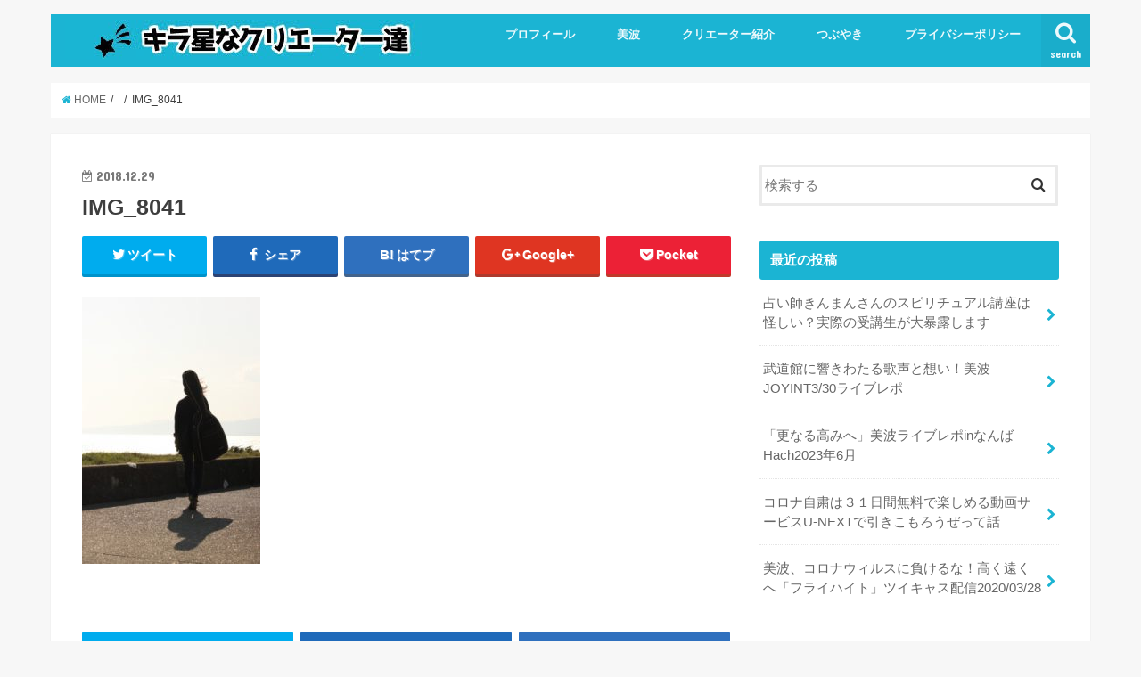

--- FILE ---
content_type: text/html; charset=UTF-8
request_url: https://utano-create.com/minami_cast/img_8041/
body_size: 10333
content:
<!doctype html>
<!--[if lt IE 7]><html lang="ja"
	prefix="og: http://ogp.me/ns#"  class="no-js lt-ie9 lt-ie8 lt-ie7"><![endif]-->
<!--[if (IE 7)&!(IEMobile)]><html lang="ja"
	prefix="og: http://ogp.me/ns#"  class="no-js lt-ie9 lt-ie8"><![endif]-->
<!--[if (IE 8)&!(IEMobile)]><html lang="ja"
	prefix="og: http://ogp.me/ns#"  class="no-js lt-ie9"><![endif]-->
<!--[if gt IE 8]><!--> <html lang="ja"
	prefix="og: http://ogp.me/ns#"  class="no-js"><!--<![endif]-->

<head>
	<script async src="//pagead2.googlesyndication.com/pagead/js/adsbygoogle.js"></script>
<script>
  (adsbygoogle = window.adsbygoogle || []).push({
    google_ad_client: "ca-pub-1738176662371540",
    enable_page_level_ads: true
  });
</script>
<meta charset="utf-8">
<meta http-equiv="X-UA-Compatible" content="IE=edge">
<title>  IMG_8041 | キラ星なクリエーター達</title>
<meta name="HandheldFriendly" content="True">
<meta name="MobileOptimized" content="320">
<meta name="viewport" content="width=device-width, initial-scale=1"/>


<link rel="pingback" href="https://utano-create.com/xmlrpc.php">

<!--[if IE]>
<![endif]-->
<!--[if lt IE 9]>
<script src="//html5shiv.googlecode.com/svn/trunk/html5.js"></script>
<script src="//css3-mediaqueries-js.googlecode.com/svn/trunk/css3-mediaqueries.js"></script>
<![endif]-->



<link rel='dns-prefetch' href='//ajax.googleapis.com' />
<link rel='dns-prefetch' href='//fonts.googleapis.com' />
<link rel='dns-prefetch' href='//maxcdn.bootstrapcdn.com' />
<link rel='dns-prefetch' href='//s.w.org' />
<link rel="alternate" type="application/rss+xml" title="キラ星なクリエーター達 &raquo; フィード" href="https://utano-create.com/feed/" />
<link rel="alternate" type="application/rss+xml" title="キラ星なクリエーター達 &raquo; コメントフィード" href="https://utano-create.com/comments/feed/" />
		<script type="text/javascript">
			window._wpemojiSettings = {"baseUrl":"https:\/\/s.w.org\/images\/core\/emoji\/11\/72x72\/","ext":".png","svgUrl":"https:\/\/s.w.org\/images\/core\/emoji\/11\/svg\/","svgExt":".svg","source":{"concatemoji":"https:\/\/utano-create.com\/wp-includes\/js\/wp-emoji-release.min.js"}};
			!function(e,a,t){var n,r,o,i=a.createElement("canvas"),p=i.getContext&&i.getContext("2d");function s(e,t){var a=String.fromCharCode;p.clearRect(0,0,i.width,i.height),p.fillText(a.apply(this,e),0,0);e=i.toDataURL();return p.clearRect(0,0,i.width,i.height),p.fillText(a.apply(this,t),0,0),e===i.toDataURL()}function c(e){var t=a.createElement("script");t.src=e,t.defer=t.type="text/javascript",a.getElementsByTagName("head")[0].appendChild(t)}for(o=Array("flag","emoji"),t.supports={everything:!0,everythingExceptFlag:!0},r=0;r<o.length;r++)t.supports[o[r]]=function(e){if(!p||!p.fillText)return!1;switch(p.textBaseline="top",p.font="600 32px Arial",e){case"flag":return s([55356,56826,55356,56819],[55356,56826,8203,55356,56819])?!1:!s([55356,57332,56128,56423,56128,56418,56128,56421,56128,56430,56128,56423,56128,56447],[55356,57332,8203,56128,56423,8203,56128,56418,8203,56128,56421,8203,56128,56430,8203,56128,56423,8203,56128,56447]);case"emoji":return!s([55358,56760,9792,65039],[55358,56760,8203,9792,65039])}return!1}(o[r]),t.supports.everything=t.supports.everything&&t.supports[o[r]],"flag"!==o[r]&&(t.supports.everythingExceptFlag=t.supports.everythingExceptFlag&&t.supports[o[r]]);t.supports.everythingExceptFlag=t.supports.everythingExceptFlag&&!t.supports.flag,t.DOMReady=!1,t.readyCallback=function(){t.DOMReady=!0},t.supports.everything||(n=function(){t.readyCallback()},a.addEventListener?(a.addEventListener("DOMContentLoaded",n,!1),e.addEventListener("load",n,!1)):(e.attachEvent("onload",n),a.attachEvent("onreadystatechange",function(){"complete"===a.readyState&&t.readyCallback()})),(n=t.source||{}).concatemoji?c(n.concatemoji):n.wpemoji&&n.twemoji&&(c(n.twemoji),c(n.wpemoji)))}(window,document,window._wpemojiSettings);
		</script>
		<style type="text/css">
img.wp-smiley,
img.emoji {
	display: inline !important;
	border: none !important;
	box-shadow: none !important;
	height: 1em !important;
	width: 1em !important;
	margin: 0 .07em !important;
	vertical-align: -0.1em !important;
	background: none !important;
	padding: 0 !important;
}
</style>
<link rel='stylesheet' id='contact-form-7-css'  href='https://utano-create.com/wp-content/plugins/contact-form-7/includes/css/styles.css' type='text/css' media='all' />
<link rel='stylesheet' id='toc-screen-css'  href='https://utano-create.com/wp-content/plugins/table-of-contents-plus/screen.min.css' type='text/css' media='all' />
<link rel='stylesheet' id='style-css'  href='https://utano-create.com/wp-content/themes/jstork/style.css' type='text/css' media='all' />
<link rel='stylesheet' id='child-style-css'  href='https://utano-create.com/wp-content/themes/jstork_custom/style.css' type='text/css' media='all' />
<link rel='stylesheet' id='slick-css'  href='https://utano-create.com/wp-content/themes/jstork/library/css/slick.css' type='text/css' media='all' />
<link rel='stylesheet' id='shortcode-css'  href='https://utano-create.com/wp-content/themes/jstork/library/css/shortcode.css' type='text/css' media='all' />
<link rel='stylesheet' id='gf_Concert-css'  href='//fonts.googleapis.com/css?family=Concert+One' type='text/css' media='all' />
<link rel='stylesheet' id='gf_Lato-css'  href='//fonts.googleapis.com/css?family=Lato' type='text/css' media='all' />
<link rel='stylesheet' id='fontawesome-css'  href='//maxcdn.bootstrapcdn.com/font-awesome/4.6.0/css/font-awesome.min.css' type='text/css' media='all' />
<link rel='stylesheet' id='remodal-css'  href='https://utano-create.com/wp-content/themes/jstork/library/css/remodal.css' type='text/css' media='all' />
<script type='text/javascript' src='//ajax.googleapis.com/ajax/libs/jquery/1.12.4/jquery.min.js'></script>
<link rel='https://api.w.org/' href='https://utano-create.com/wp-json/' />
<link rel="EditURI" type="application/rsd+xml" title="RSD" href="https://utano-create.com/xmlrpc.php?rsd" />
<link rel="wlwmanifest" type="application/wlwmanifest+xml" href="https://utano-create.com/wp-includes/wlwmanifest.xml" /> 

<link rel='shortlink' href='https://utano-create.com/?p=1406' />
<link rel="alternate" type="application/json+oembed" href="https://utano-create.com/wp-json/oembed/1.0/embed?url=https%3A%2F%2Futano-create.com%2Fminami_cast%2Fimg_8041%2F" />
<link rel="alternate" type="text/xml+oembed" href="https://utano-create.com/wp-json/oembed/1.0/embed?url=https%3A%2F%2Futano-create.com%2Fminami_cast%2Fimg_8041%2F&#038;format=xml" />
<script async src="//pagead2.googlesyndication.com/pagead/js/adsbygoogle.js"></script>
<script>
     (adsbygoogle = window.adsbygoogle || []).push({
          google_ad_client: "ca-pub-1738176662371540",
          enable_page_level_ads: true
     });
</script><style type="text/css">
body{color: #3E3E3E;}
a,#breadcrumb li a i{color: #1bb4d3;}
a:hover{color: #E69B9B;}
.article-footer .post-categories li a,.article-footer .tags a{  background: #1bb4d3;  border:1px solid #1bb4d3;}
.article-footer .tags a{color:#1bb4d3; background: none;}
.article-footer .post-categories li a:hover,.article-footer .tags a:hover{ background:#E69B9B;  border-color:#E69B9B;}
input[type="text"],input[type="password"],input[type="datetime"],input[type="datetime-local"],input[type="date"],input[type="month"],input[type="time"],input[type="week"],input[type="number"],input[type="email"],input[type="url"],input[type="search"],input[type="tel"],input[type="color"],select,textarea,.field { background-color: #ffffff;}
/*ヘッダー*/
.header{color: #ffffff;}
.header.bg,.header #inner-header,.menu-sp{background: #1bb4d3;}
#logo a{color: #1d12ed;}
#g_nav .nav li a,.nav_btn,.menu-sp a,.menu-sp a,.menu-sp > ul:after{color: #edf9fc;}
#logo a:hover,#g_nav .nav li a:hover,.nav_btn:hover{color:#eeeeee;}
@media only screen and (min-width: 768px) {
.nav > li > a:after{background: #eeeeee;}
.nav ul {background: #666666;}
#g_nav .nav li ul.sub-menu li a{color: #f7f7f7;}
}
@media only screen and (max-width: 1165px) {
.site_description{
background: #1bb4d3;
color: #ffffff;
}
}
/*メインエリア*/
#inner-content{background: #ffffff}
.top-post-list .post-list:before{background: #1bb4d3;}
.widget li a:after{color: #1bb4d3;}
/* 投稿ページ見出し */
.entry-content h2,.widgettitle{background: #1bb4d3; color: #ffffff;}
.entry-content h3{border-color: #1bb4d3;}
.h_boader .entry-content h2{border-color: #1bb4d3; color: #3E3E3E;}
.h_balloon .entry-content h2:after{border-top-color: #1bb4d3;}
/* リスト要素 */
.entry-content ul li:before{ background: #1bb4d3;}
.entry-content ol li:before{ background: #1bb4d3;}
/* カテゴリーラベル */
.post-list-card .post-list .eyecatch .cat-name,.top-post-list .post-list .eyecatch .cat-name,.byline .cat-name,.single .authorbox .author-newpost li .cat-name,.related-box li .cat-name,.carouselwrap .cat-name,.eyecatch .cat-name{background: #ea67e4; color:  #444444;}
/* ランキングバッジ */
ul.wpp-list li a:before{background: #1bb4d3; color: #ffffff;}
/* アーカイブのボタン */
.readmore a{border:1px solid #1bb4d3;color:#1bb4d3;}
.readmore a:hover{background:#1bb4d3;color:#fff;}
/* ボタンの色 */
.btn-wrap a{background: #1bb4d3;border: 1px solid #1bb4d3;}
.btn-wrap a:hover{background: #E69B9B;border-color: #E69B9B;}
.btn-wrap.simple a{border:1px solid #1bb4d3;color:#1bb4d3;}
.btn-wrap.simple a:hover{background:#1bb4d3;}
/* コメント */
.blue-btn, .comment-reply-link, #submit { background-color: #1bb4d3; }
.blue-btn:hover, .comment-reply-link:hover, #submit:hover, .blue-btn:focus, .comment-reply-link:focus, #submit:focus {background-color: #E69B9B; }
/* サイドバー */
#sidebar1{color: #444444;}
.widget a{text-decoration:none; color:#666666;}
.widget a:hover{color:#999999;}
/*フッター*/
#footer-top.bg,#footer-top .inner,.cta-inner{background-color: #666666; color: #CACACA;}
.footer a,#footer-top a{color: #f7f7f7;}
#footer-top .widgettitle{color: #CACACA;}
.footer.bg,.footer .inner {background-color: #666666;color: #CACACA;}
.footer-links li a:before{ color: #1bb4d3;}
/* ページネーション */
.pagination a, .pagination span,.page-links a{border-color: #1bb4d3; color: #1bb4d3;}
.pagination .current,.pagination .current:hover,.page-links ul > li > span{background-color: #1bb4d3; border-color: #1bb4d3;}
.pagination a:hover, .pagination a:focus,.page-links a:hover, .page-links a:focus{background-color: #1bb4d3; color: #fff;}
</style>
<style type="text/css">.broken_link, a.broken_link {
	text-decoration: line-through;
}</style>		<style type="text/css" id="wp-custom-css">
			.kaerebalink-box,
.booklink-box,
.pochireba{
background: #f9f9f9;
margin: 1em 0;
padding: 1em;
min-height: 160px;
border: 5px #eee solid;
border-radius: 0.5em;
-webkit-box-shadow: 0 0 25px #f1f1f1 inset;
-moz-box-shadow: 0 0 25px #ddd inset;
-o-box-shadow: 0 0 25px #f1f1f1 inset;
box-shadow: 0 0 25px #f1f1f1 inset;
}
.kaerebalink-image,
.booklink-image,
.pochireba img{
width:30%;
float:left;
margin:0 1em 0 0;
text-align: center;
}
.kaerebalink-name a,
.booklink-name a,
.pochi_name a{
font-weight:bold;
font-size:1.2em;
}
.pochi_name a{
margin-bottom: 0.8em;
display: block;
}
.kaerebalink-powered-date,
.kaerebalink-detail,
.booklink-powered-date,
.booklink-detail,
.pochi_seller,
.pochi_time,
.pochi_post{
font-size:0.6em;
}
.kaerebalink-link1,
.booklink-link2{
margin-top:0.5em;
}
.kaerebalink-link1 div,
.booklink-link2 div{
display: inline-block!important;
font-size:0.8em!important;
margin-right:0.2em!important;
}
.kaerebalink-link1 div a,
.booklink-link2 div a{
display: block;
width: 12em;
text-align: center;
font-size: 1.3em;
background: #888;
color: #fff;
border-bottom: 5px #777 solid;
border-radius: 0.3em;
padding: 0.2em 0.7em;
text-decoration: none;
margin: 0 0.2em 0.7em 0;
line-height: 1.8;
}
.kaerebalink-link1 div a:hover,
.booklink-link2 div a:hover{
border-bottom-width: 3px;
color:#fff;
text-decoration: none;
position: relative;
bottom: -2px;
opacity: 0.6; 
filter: alpha(opacity=60);
}

.booklink-link2 .shoplinkamazon a,
.booklink-link2 .shoplinkkindle a,
.kaerebalink-link1 .shoplinkamazon a{
background: #E47911;
border-bottom-color: #C26A15;
}
.booklink-link2 .shoplinkrakuten a,
.kaerebalink-link1 .shoplinkrakuten a{
background: #bf0000;
border-bottom-color: #800000;
}
.booklink-link2 .shoplinkyahoo a,
.kaerebalink-link1 .shoplinkyahoo a{
background: #7B6696;
border-bottom-color: #3B3049;
}

.kaerebalink-link1 div a img{
margin:0;
}
.cstmreba .kaerebalink-link1 div img,
.cstmreba .booklink-link2 div img,
.cstmreba .tomarebalink-link1 div img {
    display: none !important;
}
.pochireba-footer,.booklink-footer{
clear:left;
}
@media screen and (max-width: 640px){
.kaerebalink-box,.booklink-box,.pochireba{
min-height:100px;
}
}		</style>
	</head>

<body class="attachment attachment-template-default single single-attachment postid-1406 attachmentid-1406 attachment-jpeg">
<div id="container" class="h_default  ">

<header class="header animated fadeIn  " role="banner">
<div id="inner-header" class="wrap cf">
<div id="logo" class="gf ">
<p class="h1 img"><a href="https://utano-create.com"><img src="https://utano-create.com/wp-content/uploads/2018/11/unnamed-1-1.jpg" alt="キラ星なクリエーター達"></a></p>
</div>

<nav id="g_nav" role="navigation">
<a href="#searchbox" data-remodal-target="searchbox" class="nav_btn search_btn"><span class="text gf">search</span></a>

<ul id="menu-%e3%81%a4%e3%81%b6%e3%82%84%e3%81%8d" class="nav top-nav cf"><li id="menu-item-53" class="menu-item menu-item-type-taxonomy menu-item-object-category menu-item-53"><a href="https://utano-create.com/category/profile/">プロフィール<span class="gf"></span></a></li>
<li id="menu-item-1576" class="menu-item menu-item-type-taxonomy menu-item-object-category menu-item-1576"><a href="https://utano-create.com/category/%e7%be%8e%e6%b3%a2/">美波<span class="gf"></span></a></li>
<li id="menu-item-54" class="menu-item menu-item-type-taxonomy menu-item-object-category menu-item-54"><a href="https://utano-create.com/category/creater/">クリエーター紹介<span class="gf"></span></a></li>
<li id="menu-item-310" class="menu-item menu-item-type-taxonomy menu-item-object-category menu-item-310"><a href="https://utano-create.com/category/%e3%81%a4%e3%81%b6%e3%82%84%e3%81%8d/">つぶやき<span class="gf"></span></a></li>
<li id="menu-item-641" class="menu-item menu-item-type-post_type menu-item-object-page menu-item-641"><a href="https://utano-create.com/privacy/">プライバシーポリシー<span class="gf"></span></a></li>
</ul></nav>

<a href="#spnavi" data-remodal-target="spnavi" class="nav_btn"><span class="text gf">menu</span></a>


</div>
</header>


<div class="remodal" data-remodal-id="spnavi" data-remodal-options="hashTracking:false">
<button data-remodal-action="close" class="remodal-close"><span class="text gf">CLOSE</span></button>
<ul id="menu-%e3%81%a4%e3%81%b6%e3%82%84%e3%81%8d-1" class="sp_g_nav nav top-nav cf"><li class="menu-item menu-item-type-taxonomy menu-item-object-category menu-item-53"><a href="https://utano-create.com/category/profile/">プロフィール<span class="gf"></span></a></li>
<li class="menu-item menu-item-type-taxonomy menu-item-object-category menu-item-1576"><a href="https://utano-create.com/category/%e7%be%8e%e6%b3%a2/">美波<span class="gf"></span></a></li>
<li class="menu-item menu-item-type-taxonomy menu-item-object-category menu-item-54"><a href="https://utano-create.com/category/creater/">クリエーター紹介<span class="gf"></span></a></li>
<li class="menu-item menu-item-type-taxonomy menu-item-object-category menu-item-310"><a href="https://utano-create.com/category/%e3%81%a4%e3%81%b6%e3%82%84%e3%81%8d/">つぶやき<span class="gf"></span></a></li>
<li class="menu-item menu-item-type-post_type menu-item-object-page menu-item-641"><a href="https://utano-create.com/privacy/">プライバシーポリシー<span class="gf"></span></a></li>
</ul><button data-remodal-action="close" class="remodal-close"><span class="text gf">CLOSE</span></button>
</div>



<div class="remodal searchbox" data-remodal-id="searchbox" data-remodal-options="hashTracking:false">
<div class="search cf"><dl><dt>キーワードで記事を検索</dt><dd><form role="search" method="get" id="searchform" class="searchform cf" action="https://utano-create.com/" >
		<input type="search" placeholder="検索する" value="" name="s" id="s" />
		<button type="submit" id="searchsubmit" ><i class="fa fa-search"></i></button>
		</form></dd></dl></div>
<button data-remodal-action="close" class="remodal-close"><span class="text gf">CLOSE</span></button>
</div>









<div id="breadcrumb" class="breadcrumb inner wrap cf"><ul><li itemscope itemtype="//data-vocabulary.org/Breadcrumb"><a href="https://utano-create.com/" itemprop="url"><i class="fa fa-home"></i><span itemprop="title"> HOME</span></a></li><li itemscope itemtype="//data-vocabulary.org/Breadcrumb"><a href="" itemprop="url"><span itemprop="title"></span></a></li><li>IMG_8041</li></ul></div>
<div id="content">
<div id="inner-content" class="wrap cf">

<main id="main" class="m-all t-all d-5of7 cf" role="main">
<article id="post-1406" class="post-1406 attachment type-attachment status-inherit hentry article cf" role="article">
<header class="article-header entry-header">
<p class="byline entry-meta vcard cf">


<time class="date gf entry-date updated"  datetime="2018-12-29">2018.12.29</time>

<span class="writer name author"><span class="fn">ファンタジスタ！ うたの</span></span>
</p>

<h1 class="entry-title single-title" itemprop="headline" rel="bookmark">IMG_8041</h1>

<div class="share short">
<div class="sns">
<ul class="clearfix">

<li class="twitter"> 
<a target="blank" href="http://twitter.com/intent/tweet?url=https%3A%2F%2Futano-create.com%2Fminami_cast%2Fimg_8041%2F&text=IMG_8041&via=utano_bank&tw_p=tweetbutton" onclick="window.open(this.href, 'tweetwindow', 'width=550, height=450,personalbar=0,toolbar=0,scrollbars=1,resizable=1'); return false;"><i class="fa fa-twitter"></i><span class="text">ツイート</span><span class="count"></span></a>
</li>

<li class="facebook">
<a href="http://www.facebook.com/sharer.php?src=bm&u=https%3A%2F%2Futano-create.com%2Fminami_cast%2Fimg_8041%2F&t=IMG_8041" onclick="javascript:window.open(this.href, '', 'menubar=no,toolbar=no,resizable=yes,scrollbars=yes,height=300,width=600');return false;"><i class="fa fa-facebook"></i>
<span class="text">シェア</span><span class="count"></span></a>
</li>

<li class="hatebu">       
<a href="http://b.hatena.ne.jp/add?mode=confirm&url=https://utano-create.com/minami_cast/img_8041/&title=IMG_8041" onclick="window.open(this.href, 'HBwindow', 'width=600, height=400, menubar=no, toolbar=no, scrollbars=yes'); return false;" target="_blank"><span class="text">はてブ</span><span class="count"></span></a>
</li>

<li class="googleplus">
<a href="https://plusone.google.com/_/+1/confirm?hl=ja&url=https://utano-create.com/minami_cast/img_8041/" onclick="window.open(this.href, 'window', 'width=550, height=450,personalbar=0,toolbar=0,scrollbars=1,resizable=1'); return false;" rel="tooltip" data-toggle="tooltip" data-placement="top" title="GooglePlusで共有"><i class="fa fa-google-plus"></i><span class="text">Google+</span><span class="count"></span></a>
</li>

<li class="pocket">
<a href="http://getpocket.com/edit?url=https://utano-create.com/minami_cast/img_8041/&title=IMG_8041" onclick="window.open(this.href, 'FBwindow', 'width=550, height=350, menubar=no, toolbar=no, scrollbars=yes'); return false;"><i class="fa fa-get-pocket"></i><span class="text">Pocket</span><span class="count"></span></a></li>

</ul>
</div> 
</div></header>



<section class="entry-content cf">


<p class="attachment"><a href='https://utano-create.com/wp-content/uploads/2018/12/IMG_8041.jpg'><img width="200" height="300" src="https://utano-create.com/wp-content/uploads/2018/12/IMG_8041-200x300.jpg" class="attachment-medium size-medium" alt="" srcset="https://utano-create.com/wp-content/uploads/2018/12/IMG_8041-200x300.jpg 200w, https://utano-create.com/wp-content/uploads/2018/12/IMG_8041.jpg 427w" sizes="(max-width: 200px) 100vw, 200px" /></a></p>

<div style="font-size: 0px; height: 0px; line-height: 0px; margin: 0; padding: 0; clear: both;"></div>

</section>






<div class="sharewrap wow animated fadeIn" data-wow-delay="0.5s">

<div class="share">
<div class="sns">
<ul class="clearfix">

<li class="twitter"> 
<a target="blank" href="http://twitter.com/intent/tweet?url=https%3A%2F%2Futano-create.com%2Fminami_cast%2Fimg_8041%2F&text=IMG_8041&via=utano_bank&tw_p=tweetbutton" onclick="window.open(this.href, 'tweetwindow', 'width=550, height=450,personalbar=0,toolbar=0,scrollbars=1,resizable=1'); return false;"><i class="fa fa-twitter"></i><span class="text">ツイート</span><span class="count"></span></a>
</li>

<li class="facebook">
<a href="http://www.facebook.com/sharer.php?src=bm&u=https%3A%2F%2Futano-create.com%2Fminami_cast%2Fimg_8041%2F&t=IMG_8041" onclick="javascript:window.open(this.href, '', 'menubar=no,toolbar=no,resizable=yes,scrollbars=yes,height=300,width=600');return false;"><i class="fa fa-facebook"></i>
<span class="text">シェア</span><span class="count"></span></a>
</li>

<li class="hatebu">       
<a href="http://b.hatena.ne.jp/add?mode=confirm&url=https://utano-create.com/minami_cast/img_8041/&title=IMG_8041" onclick="window.open(this.href, 'HBwindow', 'width=600, height=400, menubar=no, toolbar=no, scrollbars=yes'); return false;" target="_blank"><span class="text">はてブ</span><span class="count"></span></a>
</li>

<li class="googleplus">
<a href="https://plusone.google.com/_/+1/confirm?hl=ja&url=https://utano-create.com/minami_cast/img_8041/" onclick="window.open(this.href, 'window', 'width=550, height=450,personalbar=0,toolbar=0,scrollbars=1,resizable=1'); return false;" rel="tooltip" data-toggle="tooltip" data-placement="top" title="GooglePlusで共有"><i class="fa fa-google-plus"></i><span class="text">Google+</span><span class="count"></span></a>
</li>

<li class="pocket">
<a href="http://getpocket.com/edit?url=https://utano-create.com/minami_cast/img_8041/&title=IMG_8041" onclick="window.open(this.href, 'FBwindow', 'width=550, height=350, menubar=no, toolbar=no, scrollbars=yes'); return false;"><i class="fa fa-get-pocket"></i><span class="text">Pocket</span><span class="count"></span></a></li>

<li class="feedly">
<a href="https://feedly.com/i/subscription/feed/https://utano-create.com/feed/"  target="blank"><i class="fa fa-rss"></i><span class="text">feedly</span><span class="count"></span></a></li>    
</ul>
</div>
</div></div>





</article>

<div class="np-post">
<div class="navigation">
<div class="prev np-post-list">
<div class="home_link">
<a href="https://utano-create.com"><figure class="eyecatch"><i class="fa fa-home"></i></figure><span class="ttl">トップページへ</span></a>
</div>
</div>

<div class="next np-post-list">
<div class="home_link">
<a href="https://utano-create.com"><span class="ttl">トップページへ</span><figure class="eyecatch"><i class="fa fa-home"></i></figure></a>
</div>
</div>
</div>
</div>

  <div class="related-box original-related wow animated fadeIn cf">
    <div class="inbox">
	    <h2 class="related-h h_ttl"><span class="gf">RECOMMEND</span>こちらの記事も人気です。</h2>
		    <div class="related-post">
				<ul class="related-list cf">

  	        <li rel="bookmark" title="【自己紹介】うたのは、こんなヤツ">
		        <a href="https://utano-create.com/about_me/" rel=\"bookmark" title="【自己紹介】うたのは、こんなヤツ" class="title">
		        	<figure class="eyecatch">
	        	                <img width="300" height="200" src="https://utano-create.com/wp-content/uploads/2018/07/IMG_7716-300x200.jpg" class="attachment-post-thum size-post-thum wp-post-image" alt="" />	        	        		<span class="cat-name">プロフィール</span>
		            </figure>
					<time class="date gf">2018.7.4</time>
					<h3 class="ttl">
						【自己紹介】うたのは、こんなヤツ					</h3>
				</a>
	        </li>
  	        <li rel="bookmark" title="第７回　豆こまこさん">
		        <a href="https://utano-create.com/mamecomaco/" rel=\"bookmark" title="第７回　豆こまこさん" class="title">
		        	<figure class="eyecatch">
	        	                <img width="300" height="200" src="https://utano-create.com/wp-content/uploads/2018/03/mU4xoIch-300x200.jpg" class="attachment-post-thum size-post-thum wp-post-image" alt="" />	        	        		<span class="cat-name">歌い手</span>
		            </figure>
					<time class="date gf">2018.3.17</time>
					<h3 class="ttl">
						第７回　豆こまこさん					</h3>
				</a>
	        </li>
  	        <li rel="bookmark" title="【2019年版】現役女子高生がオススメするVtuber ３選">
		        <a href="https://utano-create.com/vtuber/" rel=\"bookmark" title="【2019年版】現役女子高生がオススメするVtuber ３選" class="title">
		        	<figure class="eyecatch">
	        	                <img width="300" height="200" src="https://utano-create.com/wp-content/uploads/2019/01/IMG_8280-300x200.jpg" class="attachment-post-thum size-post-thum wp-post-image" alt="" />	        	        		<span class="cat-name">つぶやき</span>
		            </figure>
					<time class="date gf">2019.1.8</time>
					<h3 class="ttl">
						【2019年版】現役女子高生がオススメするVtuber ３選					</h3>
				</a>
	        </li>
  	        <li rel="bookmark" title="定時に帰りたいヤツはオレんとこへ来い！　ゲスな銀行員誕生！">
		        <a href="https://utano-create.com/utano_bank/" rel=\"bookmark" title="定時に帰りたいヤツはオレんとこへ来い！　ゲスな銀行員誕生！" class="title">
		        	<figure class="eyecatch">
	        	                <img width="300" height="200" src="https://utano-create.com/wp-content/uploads/2018/08/IMG_6444-300x200.jpg" class="attachment-post-thum size-post-thum wp-post-image" alt="" />	        	        		<span class="cat-name">つぶやき</span>
		            </figure>
					<time class="date gf">2018.8.6</time>
					<h3 class="ttl">
						定時に帰りたいヤツはオレんとこへ来い！　ゲスな銀行員誕生！					</h3>
				</a>
	        </li>
  	        <li rel="bookmark" title="iPad Proとクリスタを導入！【イラスト初心者の戦いの記録3】">
		        <a href="https://utano-create.com/illustration3/" rel=\"bookmark" title="iPad Proとクリスタを導入！【イラスト初心者の戦いの記録3】" class="title">
		        	<figure class="eyecatch">
	        	                <img width="300" height="200" src="https://utano-create.com/wp-content/uploads/2018/12/IMG_8056-300x200.jpg" class="attachment-post-thum size-post-thum wp-post-image" alt="" />	        	        		<span class="cat-name">つぶやき</span>
		            </figure>
					<time class="date gf">2018.12.31</time>
					<h3 class="ttl">
						iPad Proとクリスタを導入！【イラスト初心者の戦いの記録3】					</h3>
				</a>
	        </li>
  	        <li rel="bookmark" title="銀行員の裏話２　～合コン・そして銀行のノルマの話～">
		        <a href="https://utano-create.com/bank_ura2/" rel=\"bookmark" title="銀行員の裏話２　～合コン・そして銀行のノルマの話～" class="title">
		        	<figure class="eyecatch">
	        	                <img width="300" height="200" src="https://utano-create.com/wp-content/uploads/2018/11/IMG_7990-1-300x200.jpg" class="attachment-post-thum size-post-thum wp-post-image" alt="" />	        	        		<span class="cat-name">つぶやき</span>
		            </figure>
					<time class="date gf">2018.11.11</time>
					<h3 class="ttl">
						銀行員の裏話２　～合コン・そして銀行のノルマの話～					</h3>
				</a>
	        </li>
  	        <li rel="bookmark" title="miwa『リブート』レビュー　2019年の代表曲はコレで決まり！">
		        <a href="https://utano-create.com/reboot/" rel=\"bookmark" title="miwa『リブート』レビュー　2019年の代表曲はコレで決まり！" class="title">
		        	<figure class="eyecatch">
	        	                <img width="300" height="200" src="https://utano-create.com/wp-content/uploads/2019/08/無題449-300x200.jpeg" class="attachment-post-thum size-post-thum wp-post-image" alt="" />	        	        		<span class="cat-name">ミュージシャン</span>
		            </figure>
					<time class="date gf">2019.8.14</time>
					<h3 class="ttl">
						miwa『リブート』レビュー　2019年の代表曲はコレで決まり！					</h3>
				</a>
	        </li>
  	        <li rel="bookmark" title="美波　『先生、あのね』製作秘話　2019/5/31 ツイキャス生配信">
		        <a href="https://utano-create.com/minami_cas201905/" rel=\"bookmark" title="美波　『先生、あのね』製作秘話　2019/5/31 ツイキャス生配信" class="title">
		        	<figure class="eyecatch">
	        	                <img width="300" height="200" src="https://utano-create.com/wp-content/uploads/2019/05/IMG_9887-300x200.jpg" class="attachment-post-thum size-post-thum wp-post-image" alt="" />	        	        		<span class="cat-name">ミュージシャン</span>
		            </figure>
					<time class="date gf">2019.5.31</time>
					<h3 class="ttl">
						美波　『先生、あのね』製作秘話　2019/5/31 ツイキャス生配信					</h3>
				</a>
	        </li>
  	        <li rel="bookmark" title="美波、コロナウィルスに負けるな！高く遠くへ「フライハイト」ツイキャス配信2020/03/28">
		        <a href="https://utano-create.com/minami_covid/" rel=\"bookmark" title="美波、コロナウィルスに負けるな！高く遠くへ「フライハイト」ツイキャス配信2020/03/28" class="title">
		        	<figure class="eyecatch">
	        	                <img width="300" height="200" src="https://utano-create.com/wp-content/uploads/2020/03/無題539-1-300x200.jpg" class="attachment-post-thum size-post-thum wp-post-image" alt="美波　コロナ　eggman" />	        	        		<span class="cat-name">愛すべきクリエーター達</span>
		            </figure>
					<time class="date gf">2020.3.28</time>
					<h3 class="ttl">
						美波、コロナウィルスに負けるな！高く遠くへ「フライハイト」ツイキャス配信…					</h3>
				</a>
	        </li>
  
  			</ul>
	    </div>
    </div>
</div>
  
<div class="authorbox wow animated fadeIn" data-wow-delay="0.5s">
<div class="inbox">
<div class="profile cf">
<h2 class="h_ttl"><span class="gf">ABOUT</span>この記事をかいた人</h2>
<img alt='ファンタジスタ！ うたの' src='https://utano-create.com/wp-content/uploads/2018/12/ファンタジスタ！-うたの_avatar_1544535626-150x150.jpg' class='avatar avatar-150 photo' height='150' width='150' /><p class="name author"><a href="https://utano-create.com/author/utano-create/" title="ファンタジスタ！ うたの の投稿" rel="author">ファンタジスタ！ うたの</a></p>
<div class="profile_description">
クリエイター達を発信して、世の中をもっと元気にしたい！
やりたい！と思ったことは取りあえず飛びつく関西在住の三十代男子です。
WEBで恋愛小説書いてます＠小説家になろう　『歌姫と銀行員』
デジタルイラスト修行中/ツイキャス・nana/京都観光ガイド/ 本業は場末の銀行員</div>
<div class="author_sns gf">
<ul>
<li class="author-site"><a href="https://mypage.syosetu.com/719660/" target="_blank"><i class="fa fa-globe"></i>WebSite</a></li>
<li class="author-twitter"><a href="https://twitter.com/utano_bank" rel="nofollow" target="_blank"><i class="fa fa-twitter fa-lg"></i>Twitter</a></li>
</ul>
</div>
</div>

<div class="author-newpost cf">
<h2 class="h_ttl"><span class="gf">NEW POST</span>このライターの最新記事</h2>
<ul>
<li>
<a href="https://utano-create.com/kinman/">
<figure class="eyecatch">
<img width="300" height="200" src="https://utano-create.com/wp-content/uploads/2024/05/無題967-300x200.jpg" class="attachment-post-thum size-post-thum wp-post-image" alt="占い師　きんまん" /><span class="cat-name">愛すべきクリエーター達</span>
</figure>
<time class="date gf">2024.5.1</time>
<h3 class="ttl">
	占い師きんまんさんのスピリチュアル講座は怪しい？実際の受講生が大暴露します</h3>
</a>
</li>
<li>
<a href="https://utano-create.com/minami20240330/">
<figure class="eyecatch">
<img width="300" height="200" src="https://utano-create.com/wp-content/uploads/2024/03/IMG_4490-300x200.jpg" class="attachment-post-thum size-post-thum wp-post-image" alt="" /><span class="cat-name">美波</span>
</figure>
<time class="date gf">2024.3.31</time>
<h3 class="ttl">
	武道館に響きわたる歌声と想い！美波JOYINT3/30ライブレポ</h3>
</a>
</li>
<li>
<a href="https://utano-create.com/20230611/">
<figure class="eyecatch">
<img width="300" height="200" src="https://utano-create.com/wp-content/uploads/2023/06/無題905-300x200.jpg" class="attachment-post-thum size-post-thum wp-post-image" alt="" /><span class="cat-name">美波</span>
</figure>
<time class="date gf">2023.6.12</time>
<h3 class="ttl">
	「更なる高みへ」美波ライブレポinなんばHach2023年6月</h3>
</a>
</li>
<li>
<a href="https://utano-create.com/u-next/">
<figure class="eyecatch">
<img width="300" height="200" src="https://utano-create.com/wp-content/uploads/2020/04/無題539-2-300x200.jpg" class="attachment-post-thum size-post-thum wp-post-image" alt="" /><span class="cat-name">つぶやき</span>
</figure>
<time class="date gf">2020.4.29</time>
<h3 class="ttl">
	コロナ自粛は３１日間無料で楽しめる動画サービスU-NEXTで引きこもろうぜっ…</h3>
</a>
</li>
</ul>
</div>
</div>
</div>
</main>
<div id="sidebar1" class="sidebar m-all t-all d-2of7 cf" role="complementary">

<div id="search-2" class="widget widget_search"><form role="search" method="get" id="searchform" class="searchform cf" action="https://utano-create.com/" >
		<input type="search" placeholder="検索する" value="" name="s" id="s" />
		<button type="submit" id="searchsubmit" ><i class="fa fa-search"></i></button>
		</form></div><div id="recent-posts-2" class="widget widget_recent_entries"><h4 class="widgettitle"><span>最近の投稿</span></h4>			<ul>
								
				<li>
					<a class="cf" href="https://utano-create.com/kinman/" title="占い師きんまんさんのスピリチュアル講座は怪しい？実際の受講生が大暴露します">
						占い師きんまんさんのスピリチュアル講座は怪しい？実際の受講生が大暴露します											</a>
				</li>
								
				<li>
					<a class="cf" href="https://utano-create.com/minami20240330/" title="武道館に響きわたる歌声と想い！美波JOYINT3/30ライブレポ">
						武道館に響きわたる歌声と想い！美波JOYINT3/30ライブレポ											</a>
				</li>
								
				<li>
					<a class="cf" href="https://utano-create.com/20230611/" title="「更なる高みへ」美波ライブレポinなんばHach2023年6月">
						「更なる高みへ」美波ライブレポinなんばHach2023年6月											</a>
				</li>
								
				<li>
					<a class="cf" href="https://utano-create.com/u-next/" title="コロナ自粛は３１日間無料で楽しめる動画サービスU-NEXTで引きこもろうぜって話">
						コロナ自粛は３１日間無料で楽しめる動画サービスU-NEXTで引きこもろうぜって話											</a>
				</li>
								
				<li>
					<a class="cf" href="https://utano-create.com/minami_covid/" title="美波、コロナウィルスに負けるな！高く遠くへ「フライハイト」ツイキャス配信2020/03/28">
						美波、コロナウィルスに負けるな！高く遠くへ「フライハイト」ツイキャス配信2020/03/28											</a>
				</li>
							</ul>
			</div><div id="recent-comments-2" class="widget widget_recent_comments"><h4 class="widgettitle"><span>最近のコメント</span></h4><ul id="recentcomments"></ul></div><div id="archives-2" class="widget widget_archive"><h4 class="widgettitle"><span>アーカイブ</span></h4>		<ul>
			<li><a href='https://utano-create.com/2024/05/'>2024年5月</a></li>
	<li><a href='https://utano-create.com/2024/03/'>2024年3月</a></li>
	<li><a href='https://utano-create.com/2023/06/'>2023年6月</a></li>
	<li><a href='https://utano-create.com/2020/04/'>2020年4月</a></li>
	<li><a href='https://utano-create.com/2020/03/'>2020年3月</a></li>
	<li><a href='https://utano-create.com/2019/12/'>2019年12月</a></li>
	<li><a href='https://utano-create.com/2019/10/'>2019年10月</a></li>
	<li><a href='https://utano-create.com/2019/08/'>2019年8月</a></li>
	<li><a href='https://utano-create.com/2019/06/'>2019年6月</a></li>
	<li><a href='https://utano-create.com/2019/05/'>2019年5月</a></li>
	<li><a href='https://utano-create.com/2019/04/'>2019年4月</a></li>
	<li><a href='https://utano-create.com/2019/03/'>2019年3月</a></li>
	<li><a href='https://utano-create.com/2019/02/'>2019年2月</a></li>
	<li><a href='https://utano-create.com/2019/01/'>2019年1月</a></li>
	<li><a href='https://utano-create.com/2018/12/'>2018年12月</a></li>
	<li><a href='https://utano-create.com/2018/11/'>2018年11月</a></li>
	<li><a href='https://utano-create.com/2018/10/'>2018年10月</a></li>
	<li><a href='https://utano-create.com/2018/09/'>2018年9月</a></li>
	<li><a href='https://utano-create.com/2018/08/'>2018年8月</a></li>
	<li><a href='https://utano-create.com/2018/07/'>2018年7月</a></li>
	<li><a href='https://utano-create.com/2018/06/'>2018年6月</a></li>
	<li><a href='https://utano-create.com/2018/04/'>2018年4月</a></li>
	<li><a href='https://utano-create.com/2018/03/'>2018年3月</a></li>
	<li><a href='https://utano-create.com/2018/02/'>2018年2月</a></li>
	<li><a href='https://utano-create.com/2018/01/'>2018年1月</a></li>
		</ul>
		</div><div id="categories-2" class="widget widget_categories"><h4 class="widgettitle"><span>カテゴリー</span></h4>		<ul>
	<li class="cat-item cat-item-23"><a href="https://utano-create.com/category/%e3%81%a4%e3%81%b6%e3%82%84%e3%81%8d/" >つぶやき</a>
</li>
	<li class="cat-item cat-item-22"><a href="https://utano-create.com/category/creater/%e3%83%96%e3%83%ad%e3%82%ac%e3%83%bc/" >ブロガー</a>
</li>
	<li class="cat-item cat-item-1"><a href="https://utano-create.com/category/profile/" >プロフィール</a>
</li>
	<li class="cat-item cat-item-13"><a href="https://utano-create.com/category/creater/%e3%83%9f%e3%83%a5%e3%83%bc%e3%82%b8%e3%82%b7%e3%83%a3%e3%83%b3/" >ミュージシャン</a>
</li>
	<li class="cat-item cat-item-4"><a href="https://utano-create.com/category/creater/writer/" >作家</a>
</li>
	<li class="cat-item cat-item-3"><a href="https://utano-create.com/category/creater/" >愛すべきクリエーター達</a>
</li>
	<li class="cat-item cat-item-26"><a href="https://utano-create.com/category/creater/%e6%95%99%e5%b8%ab/" >教師</a>
</li>
	<li class="cat-item cat-item-17"><a href="https://utano-create.com/category/creater/singer/" >歌い手</a>
</li>
	<li class="cat-item cat-item-30"><a href="https://utano-create.com/category/%e7%be%8e%e6%b3%a2/" >美波</a>
</li>
	<li class="cat-item cat-item-34"><a href="https://utano-create.com/category/%e3%81%a4%e3%81%b6%e3%82%84%e3%81%8d/%e9%8a%80%e8%a1%8c%e3%83%bb%e3%83%9e%e3%83%8d%e3%83%bc/" >銀行・マネー</a>
</li>
		</ul>
</div>


</div></div>
</div>
<div id="page-top">
	<a href="#header" title="ページトップへ"><i class="fa fa-chevron-up"></i></a>
</div>
<div id="footer-top" class="wow animated fadeIn cf bgnormal">
	<div class="inner wrap cf">
						
				
					</div>
</div>

<footer id="footer" class="footer " role="contentinfo">
	<div id="inner-footer" class="inner wrap cf">
		<nav role="navigation">
			<div class="footer-links cf"><ul id="menu-%e3%81%a4%e3%81%b6%e3%82%84%e3%81%8d-2" class="footer-nav cf"><li class="menu-item menu-item-type-taxonomy menu-item-object-category menu-item-53"><a href="https://utano-create.com/category/profile/">プロフィール<span class="gf"></span></a></li>
<li class="menu-item menu-item-type-taxonomy menu-item-object-category menu-item-1576"><a href="https://utano-create.com/category/%e7%be%8e%e6%b3%a2/">美波<span class="gf"></span></a></li>
<li class="menu-item menu-item-type-taxonomy menu-item-object-category menu-item-54"><a href="https://utano-create.com/category/creater/">クリエーター紹介<span class="gf"></span></a></li>
<li class="menu-item menu-item-type-taxonomy menu-item-object-category menu-item-310"><a href="https://utano-create.com/category/%e3%81%a4%e3%81%b6%e3%82%84%e3%81%8d/">つぶやき<span class="gf"></span></a></li>
<li class="menu-item menu-item-type-post_type menu-item-object-page menu-item-641"><a href="https://utano-create.com/privacy/">プライバシーポリシー<span class="gf"></span></a></li>
</ul></div>		</nav>
		<p class="source-org copyright">&copy;Copyright2026 <a href="https://utano-create.com" rel="nofollow">キラ星なクリエーター達</a>.All Rights Reserved.</p>
	</div>
</footer>
</div>
<script type='text/javascript'>
/* <![CDATA[ */
var wpcf7 = {"apiSettings":{"root":"https:\/\/utano-create.com\/wp-json\/contact-form-7\/v1","namespace":"contact-form-7\/v1"},"recaptcha":{"messages":{"empty":"\u3042\u306a\u305f\u304c\u30ed\u30dc\u30c3\u30c8\u3067\u306f\u306a\u3044\u3053\u3068\u3092\u8a3c\u660e\u3057\u3066\u304f\u3060\u3055\u3044\u3002"}}};
/* ]]> */
</script>
<script type='text/javascript' src='https://utano-create.com/wp-content/plugins/contact-form-7/includes/js/scripts.js'></script>
<script type='text/javascript'>
/* <![CDATA[ */
var tocplus = {"visibility_show":"\u8868\u793a","visibility_hide":"\u975e\u8868\u793a","width":"Auto"};
/* ]]> */
</script>
<script type='text/javascript' src='https://utano-create.com/wp-content/plugins/table-of-contents-plus/front.min.js'></script>
<script type='text/javascript' src='https://utano-create.com/wp-content/themes/jstork/library/js/libs/slick.min.js'></script>
<script type='text/javascript' src='https://utano-create.com/wp-content/themes/jstork/library/js/libs/remodal.js'></script>
<script type='text/javascript' src='https://utano-create.com/wp-content/themes/jstork/library/js/libs/masonry.pkgd.min.js'></script>
<script type='text/javascript' src='https://utano-create.com/wp-includes/js/imagesloaded.min.js'></script>
<script type='text/javascript' src='https://utano-create.com/wp-content/themes/jstork/library/js/scripts.js'></script>
<script type='text/javascript' src='https://utano-create.com/wp-content/themes/jstork/library/js/libs/modernizr.custom.min.js'></script>
<script type='text/javascript' src='https://utano-create.com/wp-includes/js/wp-embed.min.js'></script>
</body>
</html>

--- FILE ---
content_type: text/html; charset=utf-8
request_url: https://www.google.com/recaptcha/api2/aframe
body_size: 267
content:
<!DOCTYPE HTML><html><head><meta http-equiv="content-type" content="text/html; charset=UTF-8"></head><body><script nonce="4UF6U1Pu4nON2UlOLqaLXA">/** Anti-fraud and anti-abuse applications only. See google.com/recaptcha */ try{var clients={'sodar':'https://pagead2.googlesyndication.com/pagead/sodar?'};window.addEventListener("message",function(a){try{if(a.source===window.parent){var b=JSON.parse(a.data);var c=clients[b['id']];if(c){var d=document.createElement('img');d.src=c+b['params']+'&rc='+(localStorage.getItem("rc::a")?sessionStorage.getItem("rc::b"):"");window.document.body.appendChild(d);sessionStorage.setItem("rc::e",parseInt(sessionStorage.getItem("rc::e")||0)+1);localStorage.setItem("rc::h",'1769394249383');}}}catch(b){}});window.parent.postMessage("_grecaptcha_ready", "*");}catch(b){}</script></body></html>